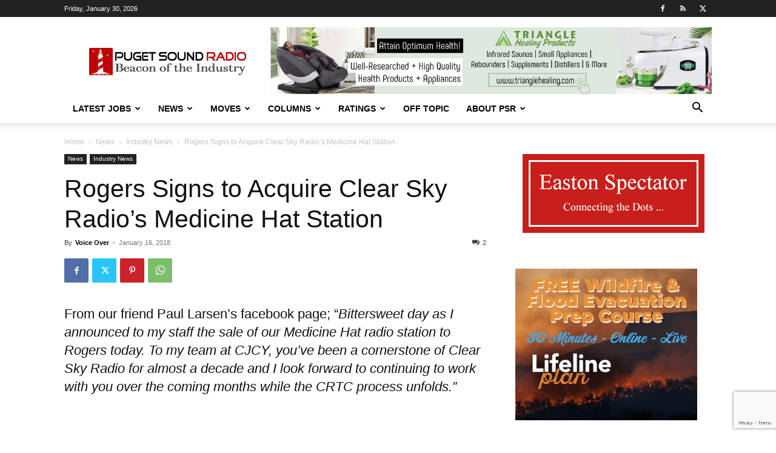

--- FILE ---
content_type: text/html; charset=utf-8
request_url: https://www.google.com/recaptcha/api2/anchor?ar=1&k=6LfX-jIcAAAAAA-VHdpi36fDS1QPYthhGDpW00lo&co=aHR0cHM6Ly93d3cucHVnZXRzb3VuZHJhZGlvLmNvbTo0NDM.&hl=en&v=N67nZn4AqZkNcbeMu4prBgzg&size=invisible&anchor-ms=20000&execute-ms=30000&cb=1lxbxghlyxek
body_size: 48684
content:
<!DOCTYPE HTML><html dir="ltr" lang="en"><head><meta http-equiv="Content-Type" content="text/html; charset=UTF-8">
<meta http-equiv="X-UA-Compatible" content="IE=edge">
<title>reCAPTCHA</title>
<style type="text/css">
/* cyrillic-ext */
@font-face {
  font-family: 'Roboto';
  font-style: normal;
  font-weight: 400;
  font-stretch: 100%;
  src: url(//fonts.gstatic.com/s/roboto/v48/KFO7CnqEu92Fr1ME7kSn66aGLdTylUAMa3GUBHMdazTgWw.woff2) format('woff2');
  unicode-range: U+0460-052F, U+1C80-1C8A, U+20B4, U+2DE0-2DFF, U+A640-A69F, U+FE2E-FE2F;
}
/* cyrillic */
@font-face {
  font-family: 'Roboto';
  font-style: normal;
  font-weight: 400;
  font-stretch: 100%;
  src: url(//fonts.gstatic.com/s/roboto/v48/KFO7CnqEu92Fr1ME7kSn66aGLdTylUAMa3iUBHMdazTgWw.woff2) format('woff2');
  unicode-range: U+0301, U+0400-045F, U+0490-0491, U+04B0-04B1, U+2116;
}
/* greek-ext */
@font-face {
  font-family: 'Roboto';
  font-style: normal;
  font-weight: 400;
  font-stretch: 100%;
  src: url(//fonts.gstatic.com/s/roboto/v48/KFO7CnqEu92Fr1ME7kSn66aGLdTylUAMa3CUBHMdazTgWw.woff2) format('woff2');
  unicode-range: U+1F00-1FFF;
}
/* greek */
@font-face {
  font-family: 'Roboto';
  font-style: normal;
  font-weight: 400;
  font-stretch: 100%;
  src: url(//fonts.gstatic.com/s/roboto/v48/KFO7CnqEu92Fr1ME7kSn66aGLdTylUAMa3-UBHMdazTgWw.woff2) format('woff2');
  unicode-range: U+0370-0377, U+037A-037F, U+0384-038A, U+038C, U+038E-03A1, U+03A3-03FF;
}
/* math */
@font-face {
  font-family: 'Roboto';
  font-style: normal;
  font-weight: 400;
  font-stretch: 100%;
  src: url(//fonts.gstatic.com/s/roboto/v48/KFO7CnqEu92Fr1ME7kSn66aGLdTylUAMawCUBHMdazTgWw.woff2) format('woff2');
  unicode-range: U+0302-0303, U+0305, U+0307-0308, U+0310, U+0312, U+0315, U+031A, U+0326-0327, U+032C, U+032F-0330, U+0332-0333, U+0338, U+033A, U+0346, U+034D, U+0391-03A1, U+03A3-03A9, U+03B1-03C9, U+03D1, U+03D5-03D6, U+03F0-03F1, U+03F4-03F5, U+2016-2017, U+2034-2038, U+203C, U+2040, U+2043, U+2047, U+2050, U+2057, U+205F, U+2070-2071, U+2074-208E, U+2090-209C, U+20D0-20DC, U+20E1, U+20E5-20EF, U+2100-2112, U+2114-2115, U+2117-2121, U+2123-214F, U+2190, U+2192, U+2194-21AE, U+21B0-21E5, U+21F1-21F2, U+21F4-2211, U+2213-2214, U+2216-22FF, U+2308-230B, U+2310, U+2319, U+231C-2321, U+2336-237A, U+237C, U+2395, U+239B-23B7, U+23D0, U+23DC-23E1, U+2474-2475, U+25AF, U+25B3, U+25B7, U+25BD, U+25C1, U+25CA, U+25CC, U+25FB, U+266D-266F, U+27C0-27FF, U+2900-2AFF, U+2B0E-2B11, U+2B30-2B4C, U+2BFE, U+3030, U+FF5B, U+FF5D, U+1D400-1D7FF, U+1EE00-1EEFF;
}
/* symbols */
@font-face {
  font-family: 'Roboto';
  font-style: normal;
  font-weight: 400;
  font-stretch: 100%;
  src: url(//fonts.gstatic.com/s/roboto/v48/KFO7CnqEu92Fr1ME7kSn66aGLdTylUAMaxKUBHMdazTgWw.woff2) format('woff2');
  unicode-range: U+0001-000C, U+000E-001F, U+007F-009F, U+20DD-20E0, U+20E2-20E4, U+2150-218F, U+2190, U+2192, U+2194-2199, U+21AF, U+21E6-21F0, U+21F3, U+2218-2219, U+2299, U+22C4-22C6, U+2300-243F, U+2440-244A, U+2460-24FF, U+25A0-27BF, U+2800-28FF, U+2921-2922, U+2981, U+29BF, U+29EB, U+2B00-2BFF, U+4DC0-4DFF, U+FFF9-FFFB, U+10140-1018E, U+10190-1019C, U+101A0, U+101D0-101FD, U+102E0-102FB, U+10E60-10E7E, U+1D2C0-1D2D3, U+1D2E0-1D37F, U+1F000-1F0FF, U+1F100-1F1AD, U+1F1E6-1F1FF, U+1F30D-1F30F, U+1F315, U+1F31C, U+1F31E, U+1F320-1F32C, U+1F336, U+1F378, U+1F37D, U+1F382, U+1F393-1F39F, U+1F3A7-1F3A8, U+1F3AC-1F3AF, U+1F3C2, U+1F3C4-1F3C6, U+1F3CA-1F3CE, U+1F3D4-1F3E0, U+1F3ED, U+1F3F1-1F3F3, U+1F3F5-1F3F7, U+1F408, U+1F415, U+1F41F, U+1F426, U+1F43F, U+1F441-1F442, U+1F444, U+1F446-1F449, U+1F44C-1F44E, U+1F453, U+1F46A, U+1F47D, U+1F4A3, U+1F4B0, U+1F4B3, U+1F4B9, U+1F4BB, U+1F4BF, U+1F4C8-1F4CB, U+1F4D6, U+1F4DA, U+1F4DF, U+1F4E3-1F4E6, U+1F4EA-1F4ED, U+1F4F7, U+1F4F9-1F4FB, U+1F4FD-1F4FE, U+1F503, U+1F507-1F50B, U+1F50D, U+1F512-1F513, U+1F53E-1F54A, U+1F54F-1F5FA, U+1F610, U+1F650-1F67F, U+1F687, U+1F68D, U+1F691, U+1F694, U+1F698, U+1F6AD, U+1F6B2, U+1F6B9-1F6BA, U+1F6BC, U+1F6C6-1F6CF, U+1F6D3-1F6D7, U+1F6E0-1F6EA, U+1F6F0-1F6F3, U+1F6F7-1F6FC, U+1F700-1F7FF, U+1F800-1F80B, U+1F810-1F847, U+1F850-1F859, U+1F860-1F887, U+1F890-1F8AD, U+1F8B0-1F8BB, U+1F8C0-1F8C1, U+1F900-1F90B, U+1F93B, U+1F946, U+1F984, U+1F996, U+1F9E9, U+1FA00-1FA6F, U+1FA70-1FA7C, U+1FA80-1FA89, U+1FA8F-1FAC6, U+1FACE-1FADC, U+1FADF-1FAE9, U+1FAF0-1FAF8, U+1FB00-1FBFF;
}
/* vietnamese */
@font-face {
  font-family: 'Roboto';
  font-style: normal;
  font-weight: 400;
  font-stretch: 100%;
  src: url(//fonts.gstatic.com/s/roboto/v48/KFO7CnqEu92Fr1ME7kSn66aGLdTylUAMa3OUBHMdazTgWw.woff2) format('woff2');
  unicode-range: U+0102-0103, U+0110-0111, U+0128-0129, U+0168-0169, U+01A0-01A1, U+01AF-01B0, U+0300-0301, U+0303-0304, U+0308-0309, U+0323, U+0329, U+1EA0-1EF9, U+20AB;
}
/* latin-ext */
@font-face {
  font-family: 'Roboto';
  font-style: normal;
  font-weight: 400;
  font-stretch: 100%;
  src: url(//fonts.gstatic.com/s/roboto/v48/KFO7CnqEu92Fr1ME7kSn66aGLdTylUAMa3KUBHMdazTgWw.woff2) format('woff2');
  unicode-range: U+0100-02BA, U+02BD-02C5, U+02C7-02CC, U+02CE-02D7, U+02DD-02FF, U+0304, U+0308, U+0329, U+1D00-1DBF, U+1E00-1E9F, U+1EF2-1EFF, U+2020, U+20A0-20AB, U+20AD-20C0, U+2113, U+2C60-2C7F, U+A720-A7FF;
}
/* latin */
@font-face {
  font-family: 'Roboto';
  font-style: normal;
  font-weight: 400;
  font-stretch: 100%;
  src: url(//fonts.gstatic.com/s/roboto/v48/KFO7CnqEu92Fr1ME7kSn66aGLdTylUAMa3yUBHMdazQ.woff2) format('woff2');
  unicode-range: U+0000-00FF, U+0131, U+0152-0153, U+02BB-02BC, U+02C6, U+02DA, U+02DC, U+0304, U+0308, U+0329, U+2000-206F, U+20AC, U+2122, U+2191, U+2193, U+2212, U+2215, U+FEFF, U+FFFD;
}
/* cyrillic-ext */
@font-face {
  font-family: 'Roboto';
  font-style: normal;
  font-weight: 500;
  font-stretch: 100%;
  src: url(//fonts.gstatic.com/s/roboto/v48/KFO7CnqEu92Fr1ME7kSn66aGLdTylUAMa3GUBHMdazTgWw.woff2) format('woff2');
  unicode-range: U+0460-052F, U+1C80-1C8A, U+20B4, U+2DE0-2DFF, U+A640-A69F, U+FE2E-FE2F;
}
/* cyrillic */
@font-face {
  font-family: 'Roboto';
  font-style: normal;
  font-weight: 500;
  font-stretch: 100%;
  src: url(//fonts.gstatic.com/s/roboto/v48/KFO7CnqEu92Fr1ME7kSn66aGLdTylUAMa3iUBHMdazTgWw.woff2) format('woff2');
  unicode-range: U+0301, U+0400-045F, U+0490-0491, U+04B0-04B1, U+2116;
}
/* greek-ext */
@font-face {
  font-family: 'Roboto';
  font-style: normal;
  font-weight: 500;
  font-stretch: 100%;
  src: url(//fonts.gstatic.com/s/roboto/v48/KFO7CnqEu92Fr1ME7kSn66aGLdTylUAMa3CUBHMdazTgWw.woff2) format('woff2');
  unicode-range: U+1F00-1FFF;
}
/* greek */
@font-face {
  font-family: 'Roboto';
  font-style: normal;
  font-weight: 500;
  font-stretch: 100%;
  src: url(//fonts.gstatic.com/s/roboto/v48/KFO7CnqEu92Fr1ME7kSn66aGLdTylUAMa3-UBHMdazTgWw.woff2) format('woff2');
  unicode-range: U+0370-0377, U+037A-037F, U+0384-038A, U+038C, U+038E-03A1, U+03A3-03FF;
}
/* math */
@font-face {
  font-family: 'Roboto';
  font-style: normal;
  font-weight: 500;
  font-stretch: 100%;
  src: url(//fonts.gstatic.com/s/roboto/v48/KFO7CnqEu92Fr1ME7kSn66aGLdTylUAMawCUBHMdazTgWw.woff2) format('woff2');
  unicode-range: U+0302-0303, U+0305, U+0307-0308, U+0310, U+0312, U+0315, U+031A, U+0326-0327, U+032C, U+032F-0330, U+0332-0333, U+0338, U+033A, U+0346, U+034D, U+0391-03A1, U+03A3-03A9, U+03B1-03C9, U+03D1, U+03D5-03D6, U+03F0-03F1, U+03F4-03F5, U+2016-2017, U+2034-2038, U+203C, U+2040, U+2043, U+2047, U+2050, U+2057, U+205F, U+2070-2071, U+2074-208E, U+2090-209C, U+20D0-20DC, U+20E1, U+20E5-20EF, U+2100-2112, U+2114-2115, U+2117-2121, U+2123-214F, U+2190, U+2192, U+2194-21AE, U+21B0-21E5, U+21F1-21F2, U+21F4-2211, U+2213-2214, U+2216-22FF, U+2308-230B, U+2310, U+2319, U+231C-2321, U+2336-237A, U+237C, U+2395, U+239B-23B7, U+23D0, U+23DC-23E1, U+2474-2475, U+25AF, U+25B3, U+25B7, U+25BD, U+25C1, U+25CA, U+25CC, U+25FB, U+266D-266F, U+27C0-27FF, U+2900-2AFF, U+2B0E-2B11, U+2B30-2B4C, U+2BFE, U+3030, U+FF5B, U+FF5D, U+1D400-1D7FF, U+1EE00-1EEFF;
}
/* symbols */
@font-face {
  font-family: 'Roboto';
  font-style: normal;
  font-weight: 500;
  font-stretch: 100%;
  src: url(//fonts.gstatic.com/s/roboto/v48/KFO7CnqEu92Fr1ME7kSn66aGLdTylUAMaxKUBHMdazTgWw.woff2) format('woff2');
  unicode-range: U+0001-000C, U+000E-001F, U+007F-009F, U+20DD-20E0, U+20E2-20E4, U+2150-218F, U+2190, U+2192, U+2194-2199, U+21AF, U+21E6-21F0, U+21F3, U+2218-2219, U+2299, U+22C4-22C6, U+2300-243F, U+2440-244A, U+2460-24FF, U+25A0-27BF, U+2800-28FF, U+2921-2922, U+2981, U+29BF, U+29EB, U+2B00-2BFF, U+4DC0-4DFF, U+FFF9-FFFB, U+10140-1018E, U+10190-1019C, U+101A0, U+101D0-101FD, U+102E0-102FB, U+10E60-10E7E, U+1D2C0-1D2D3, U+1D2E0-1D37F, U+1F000-1F0FF, U+1F100-1F1AD, U+1F1E6-1F1FF, U+1F30D-1F30F, U+1F315, U+1F31C, U+1F31E, U+1F320-1F32C, U+1F336, U+1F378, U+1F37D, U+1F382, U+1F393-1F39F, U+1F3A7-1F3A8, U+1F3AC-1F3AF, U+1F3C2, U+1F3C4-1F3C6, U+1F3CA-1F3CE, U+1F3D4-1F3E0, U+1F3ED, U+1F3F1-1F3F3, U+1F3F5-1F3F7, U+1F408, U+1F415, U+1F41F, U+1F426, U+1F43F, U+1F441-1F442, U+1F444, U+1F446-1F449, U+1F44C-1F44E, U+1F453, U+1F46A, U+1F47D, U+1F4A3, U+1F4B0, U+1F4B3, U+1F4B9, U+1F4BB, U+1F4BF, U+1F4C8-1F4CB, U+1F4D6, U+1F4DA, U+1F4DF, U+1F4E3-1F4E6, U+1F4EA-1F4ED, U+1F4F7, U+1F4F9-1F4FB, U+1F4FD-1F4FE, U+1F503, U+1F507-1F50B, U+1F50D, U+1F512-1F513, U+1F53E-1F54A, U+1F54F-1F5FA, U+1F610, U+1F650-1F67F, U+1F687, U+1F68D, U+1F691, U+1F694, U+1F698, U+1F6AD, U+1F6B2, U+1F6B9-1F6BA, U+1F6BC, U+1F6C6-1F6CF, U+1F6D3-1F6D7, U+1F6E0-1F6EA, U+1F6F0-1F6F3, U+1F6F7-1F6FC, U+1F700-1F7FF, U+1F800-1F80B, U+1F810-1F847, U+1F850-1F859, U+1F860-1F887, U+1F890-1F8AD, U+1F8B0-1F8BB, U+1F8C0-1F8C1, U+1F900-1F90B, U+1F93B, U+1F946, U+1F984, U+1F996, U+1F9E9, U+1FA00-1FA6F, U+1FA70-1FA7C, U+1FA80-1FA89, U+1FA8F-1FAC6, U+1FACE-1FADC, U+1FADF-1FAE9, U+1FAF0-1FAF8, U+1FB00-1FBFF;
}
/* vietnamese */
@font-face {
  font-family: 'Roboto';
  font-style: normal;
  font-weight: 500;
  font-stretch: 100%;
  src: url(//fonts.gstatic.com/s/roboto/v48/KFO7CnqEu92Fr1ME7kSn66aGLdTylUAMa3OUBHMdazTgWw.woff2) format('woff2');
  unicode-range: U+0102-0103, U+0110-0111, U+0128-0129, U+0168-0169, U+01A0-01A1, U+01AF-01B0, U+0300-0301, U+0303-0304, U+0308-0309, U+0323, U+0329, U+1EA0-1EF9, U+20AB;
}
/* latin-ext */
@font-face {
  font-family: 'Roboto';
  font-style: normal;
  font-weight: 500;
  font-stretch: 100%;
  src: url(//fonts.gstatic.com/s/roboto/v48/KFO7CnqEu92Fr1ME7kSn66aGLdTylUAMa3KUBHMdazTgWw.woff2) format('woff2');
  unicode-range: U+0100-02BA, U+02BD-02C5, U+02C7-02CC, U+02CE-02D7, U+02DD-02FF, U+0304, U+0308, U+0329, U+1D00-1DBF, U+1E00-1E9F, U+1EF2-1EFF, U+2020, U+20A0-20AB, U+20AD-20C0, U+2113, U+2C60-2C7F, U+A720-A7FF;
}
/* latin */
@font-face {
  font-family: 'Roboto';
  font-style: normal;
  font-weight: 500;
  font-stretch: 100%;
  src: url(//fonts.gstatic.com/s/roboto/v48/KFO7CnqEu92Fr1ME7kSn66aGLdTylUAMa3yUBHMdazQ.woff2) format('woff2');
  unicode-range: U+0000-00FF, U+0131, U+0152-0153, U+02BB-02BC, U+02C6, U+02DA, U+02DC, U+0304, U+0308, U+0329, U+2000-206F, U+20AC, U+2122, U+2191, U+2193, U+2212, U+2215, U+FEFF, U+FFFD;
}
/* cyrillic-ext */
@font-face {
  font-family: 'Roboto';
  font-style: normal;
  font-weight: 900;
  font-stretch: 100%;
  src: url(//fonts.gstatic.com/s/roboto/v48/KFO7CnqEu92Fr1ME7kSn66aGLdTylUAMa3GUBHMdazTgWw.woff2) format('woff2');
  unicode-range: U+0460-052F, U+1C80-1C8A, U+20B4, U+2DE0-2DFF, U+A640-A69F, U+FE2E-FE2F;
}
/* cyrillic */
@font-face {
  font-family: 'Roboto';
  font-style: normal;
  font-weight: 900;
  font-stretch: 100%;
  src: url(//fonts.gstatic.com/s/roboto/v48/KFO7CnqEu92Fr1ME7kSn66aGLdTylUAMa3iUBHMdazTgWw.woff2) format('woff2');
  unicode-range: U+0301, U+0400-045F, U+0490-0491, U+04B0-04B1, U+2116;
}
/* greek-ext */
@font-face {
  font-family: 'Roboto';
  font-style: normal;
  font-weight: 900;
  font-stretch: 100%;
  src: url(//fonts.gstatic.com/s/roboto/v48/KFO7CnqEu92Fr1ME7kSn66aGLdTylUAMa3CUBHMdazTgWw.woff2) format('woff2');
  unicode-range: U+1F00-1FFF;
}
/* greek */
@font-face {
  font-family: 'Roboto';
  font-style: normal;
  font-weight: 900;
  font-stretch: 100%;
  src: url(//fonts.gstatic.com/s/roboto/v48/KFO7CnqEu92Fr1ME7kSn66aGLdTylUAMa3-UBHMdazTgWw.woff2) format('woff2');
  unicode-range: U+0370-0377, U+037A-037F, U+0384-038A, U+038C, U+038E-03A1, U+03A3-03FF;
}
/* math */
@font-face {
  font-family: 'Roboto';
  font-style: normal;
  font-weight: 900;
  font-stretch: 100%;
  src: url(//fonts.gstatic.com/s/roboto/v48/KFO7CnqEu92Fr1ME7kSn66aGLdTylUAMawCUBHMdazTgWw.woff2) format('woff2');
  unicode-range: U+0302-0303, U+0305, U+0307-0308, U+0310, U+0312, U+0315, U+031A, U+0326-0327, U+032C, U+032F-0330, U+0332-0333, U+0338, U+033A, U+0346, U+034D, U+0391-03A1, U+03A3-03A9, U+03B1-03C9, U+03D1, U+03D5-03D6, U+03F0-03F1, U+03F4-03F5, U+2016-2017, U+2034-2038, U+203C, U+2040, U+2043, U+2047, U+2050, U+2057, U+205F, U+2070-2071, U+2074-208E, U+2090-209C, U+20D0-20DC, U+20E1, U+20E5-20EF, U+2100-2112, U+2114-2115, U+2117-2121, U+2123-214F, U+2190, U+2192, U+2194-21AE, U+21B0-21E5, U+21F1-21F2, U+21F4-2211, U+2213-2214, U+2216-22FF, U+2308-230B, U+2310, U+2319, U+231C-2321, U+2336-237A, U+237C, U+2395, U+239B-23B7, U+23D0, U+23DC-23E1, U+2474-2475, U+25AF, U+25B3, U+25B7, U+25BD, U+25C1, U+25CA, U+25CC, U+25FB, U+266D-266F, U+27C0-27FF, U+2900-2AFF, U+2B0E-2B11, U+2B30-2B4C, U+2BFE, U+3030, U+FF5B, U+FF5D, U+1D400-1D7FF, U+1EE00-1EEFF;
}
/* symbols */
@font-face {
  font-family: 'Roboto';
  font-style: normal;
  font-weight: 900;
  font-stretch: 100%;
  src: url(//fonts.gstatic.com/s/roboto/v48/KFO7CnqEu92Fr1ME7kSn66aGLdTylUAMaxKUBHMdazTgWw.woff2) format('woff2');
  unicode-range: U+0001-000C, U+000E-001F, U+007F-009F, U+20DD-20E0, U+20E2-20E4, U+2150-218F, U+2190, U+2192, U+2194-2199, U+21AF, U+21E6-21F0, U+21F3, U+2218-2219, U+2299, U+22C4-22C6, U+2300-243F, U+2440-244A, U+2460-24FF, U+25A0-27BF, U+2800-28FF, U+2921-2922, U+2981, U+29BF, U+29EB, U+2B00-2BFF, U+4DC0-4DFF, U+FFF9-FFFB, U+10140-1018E, U+10190-1019C, U+101A0, U+101D0-101FD, U+102E0-102FB, U+10E60-10E7E, U+1D2C0-1D2D3, U+1D2E0-1D37F, U+1F000-1F0FF, U+1F100-1F1AD, U+1F1E6-1F1FF, U+1F30D-1F30F, U+1F315, U+1F31C, U+1F31E, U+1F320-1F32C, U+1F336, U+1F378, U+1F37D, U+1F382, U+1F393-1F39F, U+1F3A7-1F3A8, U+1F3AC-1F3AF, U+1F3C2, U+1F3C4-1F3C6, U+1F3CA-1F3CE, U+1F3D4-1F3E0, U+1F3ED, U+1F3F1-1F3F3, U+1F3F5-1F3F7, U+1F408, U+1F415, U+1F41F, U+1F426, U+1F43F, U+1F441-1F442, U+1F444, U+1F446-1F449, U+1F44C-1F44E, U+1F453, U+1F46A, U+1F47D, U+1F4A3, U+1F4B0, U+1F4B3, U+1F4B9, U+1F4BB, U+1F4BF, U+1F4C8-1F4CB, U+1F4D6, U+1F4DA, U+1F4DF, U+1F4E3-1F4E6, U+1F4EA-1F4ED, U+1F4F7, U+1F4F9-1F4FB, U+1F4FD-1F4FE, U+1F503, U+1F507-1F50B, U+1F50D, U+1F512-1F513, U+1F53E-1F54A, U+1F54F-1F5FA, U+1F610, U+1F650-1F67F, U+1F687, U+1F68D, U+1F691, U+1F694, U+1F698, U+1F6AD, U+1F6B2, U+1F6B9-1F6BA, U+1F6BC, U+1F6C6-1F6CF, U+1F6D3-1F6D7, U+1F6E0-1F6EA, U+1F6F0-1F6F3, U+1F6F7-1F6FC, U+1F700-1F7FF, U+1F800-1F80B, U+1F810-1F847, U+1F850-1F859, U+1F860-1F887, U+1F890-1F8AD, U+1F8B0-1F8BB, U+1F8C0-1F8C1, U+1F900-1F90B, U+1F93B, U+1F946, U+1F984, U+1F996, U+1F9E9, U+1FA00-1FA6F, U+1FA70-1FA7C, U+1FA80-1FA89, U+1FA8F-1FAC6, U+1FACE-1FADC, U+1FADF-1FAE9, U+1FAF0-1FAF8, U+1FB00-1FBFF;
}
/* vietnamese */
@font-face {
  font-family: 'Roboto';
  font-style: normal;
  font-weight: 900;
  font-stretch: 100%;
  src: url(//fonts.gstatic.com/s/roboto/v48/KFO7CnqEu92Fr1ME7kSn66aGLdTylUAMa3OUBHMdazTgWw.woff2) format('woff2');
  unicode-range: U+0102-0103, U+0110-0111, U+0128-0129, U+0168-0169, U+01A0-01A1, U+01AF-01B0, U+0300-0301, U+0303-0304, U+0308-0309, U+0323, U+0329, U+1EA0-1EF9, U+20AB;
}
/* latin-ext */
@font-face {
  font-family: 'Roboto';
  font-style: normal;
  font-weight: 900;
  font-stretch: 100%;
  src: url(//fonts.gstatic.com/s/roboto/v48/KFO7CnqEu92Fr1ME7kSn66aGLdTylUAMa3KUBHMdazTgWw.woff2) format('woff2');
  unicode-range: U+0100-02BA, U+02BD-02C5, U+02C7-02CC, U+02CE-02D7, U+02DD-02FF, U+0304, U+0308, U+0329, U+1D00-1DBF, U+1E00-1E9F, U+1EF2-1EFF, U+2020, U+20A0-20AB, U+20AD-20C0, U+2113, U+2C60-2C7F, U+A720-A7FF;
}
/* latin */
@font-face {
  font-family: 'Roboto';
  font-style: normal;
  font-weight: 900;
  font-stretch: 100%;
  src: url(//fonts.gstatic.com/s/roboto/v48/KFO7CnqEu92Fr1ME7kSn66aGLdTylUAMa3yUBHMdazQ.woff2) format('woff2');
  unicode-range: U+0000-00FF, U+0131, U+0152-0153, U+02BB-02BC, U+02C6, U+02DA, U+02DC, U+0304, U+0308, U+0329, U+2000-206F, U+20AC, U+2122, U+2191, U+2193, U+2212, U+2215, U+FEFF, U+FFFD;
}

</style>
<link rel="stylesheet" type="text/css" href="https://www.gstatic.com/recaptcha/releases/N67nZn4AqZkNcbeMu4prBgzg/styles__ltr.css">
<script nonce="WKkLqenmMJwVU3Lt5SqZFA" type="text/javascript">window['__recaptcha_api'] = 'https://www.google.com/recaptcha/api2/';</script>
<script type="text/javascript" src="https://www.gstatic.com/recaptcha/releases/N67nZn4AqZkNcbeMu4prBgzg/recaptcha__en.js" nonce="WKkLqenmMJwVU3Lt5SqZFA">
      
    </script></head>
<body><div id="rc-anchor-alert" class="rc-anchor-alert"></div>
<input type="hidden" id="recaptcha-token" value="[base64]">
<script type="text/javascript" nonce="WKkLqenmMJwVU3Lt5SqZFA">
      recaptcha.anchor.Main.init("[\x22ainput\x22,[\x22bgdata\x22,\x22\x22,\[base64]/[base64]/[base64]/[base64]/[base64]/UltsKytdPUU6KEU8MjA0OD9SW2wrK109RT4+NnwxOTI6KChFJjY0NTEyKT09NTUyOTYmJk0rMTxjLmxlbmd0aCYmKGMuY2hhckNvZGVBdChNKzEpJjY0NTEyKT09NTYzMjA/[base64]/[base64]/[base64]/[base64]/[base64]/[base64]/[base64]\x22,\[base64]\\u003d\\u003d\x22,\[base64]/Dvh/DplnCm1Q1c8Ouw4MMwpNHwrJOWkfCusONbGchLcK1TG4KwpoTGlbCj8Kywr8kU8OTwpAcwpXDmcK4w6YNw6PCpwLCm8OrwrMWw6bDisKcwq9owqEvVcKAIcKXKS5LwrPDjMOJw6TDo2zDnAAhwqHDlnk0P8OwHk4Gw7sfwpFdOQzDqlpww7JSwp/CmsKNwpbCoWd2M8KNw4vCvMKMKMOgLcO5w5cWwqbCrMOtTcOVbcOQesKGfgfCnwlEw4XDvMKyw7bDuwDCncOww5tvEnzDg3Nvw69yTEfCiR/Dp8OmVFJiS8KHDcKuwo/DqnpFw6zCkg/DrBzDiMOjwpMyf1PCpcKqYjdzwrQ3wqgaw63ClcKlfhpuwp3CmsKsw74QdWLDksOOw4DChUhWw7HDkcK+HDBxdcOGFsOxw4nDoCPDlsOcwr/[base64]/Crh0AwoAZw43Ck8K9S31GUTEawrPDkBXCp23Cjm/DnMOUPsKrw7LDoCfDgMKASCnDlwR+w6oTWcKswovDj8OZA8O6wrHCuMK3JFHCnmnCnTnCpHvDlz0ww5A7bcOgSMKaw7A+ccK9wrPCucKuw4o/EVzDt8OZBkJ5KcOJa8OEbDvCiWLCssOJw747J17CkC5gwpYULsO9aE9OwpHCscODDMKDwqTCmSNzF8KmVE0Fe8KVXCDDjsKWU2rDmsKHwpFdZsK9w67DpcO5HVMXbQfDvUk7b8KlcDrCgsOXwqPChsOwBMK0w4lJQcOMe8KzbEArLj/DtCVvw4M2wrfDocOjI8OncMOde3RcaRjCnAsrwoTCoUXDkyFvfU0Fw6A/QcKLw7FDZSLCoMO2XsKUUcOpI8KLa1d/PCXDvWDCvsOtVsKfV8Kvw4bCvBbCvMKnYxM8ElbCscKIVTMmaEAlP8K/w6nDtUnCtxPDvzwKwowKw6LDiCjCsTcaScKkw53DqG3DhsK2CynCtSlmwpzDkcOewpt9wqITa8OXwr/DpsOHElcCQxvCqA8vw48BwoRTNcKCw43DjMOKw6Ikw7QYZhAtf3DDnsKeCybDrcObDsKCWT/[base64]/UcKgw5TCp8KXwp5Tw6dJw5gkwq4lw5sVw4FnWMK5D15hwqrCgMKcwq/Cm8KEbjEKwp3CvMO3w5NJFQ7DiMOcwpkQYcKgailsIsKKICA1w4wiKsKpP3N/IMKbwqF7acKWVhPCrCgFw6J8w4LDpcO/w43CmnbCsMKbOMKswr3CicKUdyrDtcOgwp3ClxzCgHAVw4vDlCsPw5luQxzCicOdwrXDiEnCqUXCtMKIwo9nw48Uwqw4wqkEw5nDtzcuEsOlcMO3w67CkiBuw6hdwq4jIsOFwrDCinbCu8K/G8K5X8K9wofDnn3Dvg9IwrTCnsKNw7wnwoYxw4TDqMKMMwvDikkIGWvCtS/CoyvCtTYUMx3CtsKWGzNgwqzCpR7DvcOdJ8KIEnVfesOGWcK2w6nCpH3CqcK6D8Otw5/Cj8KTw7VkOl3Co8Otw4EMw5zDrcO1TMKnLMKqw47DjsOYwqxrVMK1bcOGW8OIw7pBw6xgQ1YlQBnCk8KTGkHDoMOQwoxiw7bDocOCYkrDnXp9wpHCqQYREkAtPcKNQsK3e2t6w4fDoFJdw5TCqwpgCsK4QSnDosOIwqYowqNVwr8Ww4HCs8KvwpjDj0/CtE9lw5xWQsOpXELDhcOPCcOqEyjDii8Mw5PCukbCv8ORw4/CjHl5OCbCscKOw4BFT8KlwqJpwrzDmDnDtz8Lw6k7w7UOwr/[base64]/dFrDqwI+VycrwpXDisKLw5kqw7LCpcOEV8OWHMOiCMKwF3Z6wpXDmTbCuhDDpQXCqR/DucK8I8O/W1AgCUNMbcKEw5JBw5U4B8KnwrXCqGMtATA5w7zCiD4IejfDoTAQwoHCuDM4J8KTb8KIwr/DinpLwoQSw7bCncKywonCpDkOwqNjw69lw4fCpxpGw6c3LAgtwpwOP8Oiw6DCt30Qw6o9OsOVwrbChsOjwpXCpGdkESYHDR7CmsKzYTLDsxF7WsOFJcOEwqgXw5/[base64]/DqzHCkWAlCXxpIcOKwpjCsCFDfcKNw75awrnCv8KHw7ZAwqZxAsKPZcKSJnTCt8Kmw4QrL8Kow6V6w4LCgynDssO/MhfCqFInYhbDvsOnY8Kww5www5nDkMObw4DCmcKxFcOBwrV+w4vCkDjCgMOhwovCksK6wq9+wqJaOXBMwrZ0J8OoGMOfwrozw5HDocKOw6MgXG/[base64]/w5LCnlNgw4kgwqweIF/CjsOcwr4jwocUwpFfw59Tw7J/[base64]/BHHDilfCgDzDoXrCh8KoNyrDuGQAGsOwwp8SP8OtGcO8w7M2w5bDlnnDsidkw6HCgcOcwpY5csOpZC9aGcOcEHzClRTDu8O2dQoreMKlZjcTwqJOPnTDl0kjAXDCvMOUw7YFUmnCqX/Cr3fDjjkUw4JTw7/DusKMwpTCusK1wqHDkkjCgsKmHE/CusOQIMK3wpEHF8KhQMOJw6M/[base64]/[base64]/CvzzCgiXDth0KbMKLfnXDpk1BQsKSwqoEwqsIOsKReCxkwonCtDVxUg0Tw4TDjsKvJTbCkMO8wobDiMKcw4ITH0BSwrLCosO4w7FmPsKAwrvCt8KyEcKJw4rChcK5wqvCj2sxEcKbwp4bw5ZVPcKDwqXCssKRdQbDiMOIXgnChMKoRhrCm8KhwqXCgF3Dlj/Dt8Otwq1Kw7vCncOeJUnDvjfCrVrDrsOswr/DvQvDtVUkw4sWDsKjV8OQw4zDmx3CuxbDo2bCiQp1HEo9wpIYwoPDhzEwRsOxfsOyw6N2UBMnwpsAeFDDvwrDtsO/[base64]/CpsOKwqd7wo/DisOpw4DDgi7DvMKFw58GbcOIajXCi8Orwp9/Sk11w5wZY8OWwpnCul7DlMORwozCsjLDp8O8U3XCskzCphLDqCQzGcOKbMK9ZcOXVMKdw4c3f8K+SV95wrJcIMKbw7/DhAwEQWB5f2A8w5fDtsKew7w0KMOEPwo3YBJlIMOrGghHDgYeO05yw5dtT8OEwrQ2w6PCi8KOw794b30WNMKjwptZwrjDmMK1c8KnR8Kgw6LCt8KcIE0BwpfCv8KHHMKaasK8wpbCmcOdw6RORmkYVsOdWzNSJl58w4fClMOofRBMFU1rKsO+wqFCw4M/[base64]/QzbDgcK/PnzDtMKAUH3DpRHDqMOgBw3CsQLDpsKfw55+VsOoLAxXwqITw4jCsMKtw7c1HVkOw6HCvsKDB8OFw5DDtcO0w7xlwpw2LgZpJgfDjMKOb2LDjcO/woPCh3jCjwPCqMKwDcKew5VEwo3Cj21oYFhVw6rCvRjCm8Ksw7XDlzcXwo0cwqJ3ZMOiw5XDgsOYUsOgwqNAw78hw5hLVhRhIlzDjQ3Dm07CtMOgEsK3WnUWw7E0a8KyU1RTw47DmcODZn/Cp8KVEUZEScK5dcO1aVfDvG5LwpswLi/DuhwuSkjChsK1T8O+w6zCjQgdw6UewoIaw6DCtmAcwr7DgMK4w5xFworCsMKHw7EwRsKewpnDuToqX8K/M8OFGjASw5pyXibDv8KwSMOMw7U/[base64]/IcOJw6ZLwoYqXsOqC2cuw4rDqzoew7nCsBMdwrTDqVPCnksyw7bChcOXwrh6MQDDkcOOwp0hNsO8W8K/wpIQNcOdOk8jcy3DisKSX8O+H8O5LlBCUMOmbcKEaWJdGSDDhMOrw6ZgbMKDYm4OH1ZIwr/CtsODbzjDuCnDmXLCginCu8OywqsSdsOGwpTCrR/CtcOUZgrDk1I6UiprZsK0a8OtVjrCuC9Qw7BfOC7DocOsw5/Cq8K4fAcMw6PDoW1pTDTDu8KMwrDCq8OCw5vDiMKUw5rDpsO1woIPa0DDqsKfbmd/O8OAw5ERwrzDhsO0w7rDuWLDkMKswq7Cn8OdwpEoSMKoBVfDqcKJVsKtEsOYw5PDszpywogQwr8hVcK8LzrDkMORw4DCpHrDqcO1wrjChcO8bR4sw4TCmsKqw6vDizpjwrttKMK7wr0PHMKKwqBJwpRhBVZEdX/Duh5ROX9qw689wqnDvMKAw5bDkBdTw4xqwq0SJww1wozDk8OUbcORXMKSZMKudGUbwoRiw7PDgHLDuxzCnm4VDMKfwoZXB8OQwqtow77DvnDDpXkbwoXChMOuw4/CjMOXLcO/wqfDpMKEwp11T8K4Tjdcw5fDk8O3wpnCplkxWic/FMKbHUDCtMOQWgPCisOpwrLDhsKewpvCpsOhRcKtw6PCusOhMsKsZMKlwqU2IG/CqVhJT8KGw67Dj8KxXcOMQMO7w6I2DUPCoB7ChRhqGyBoXw91JX0LwrQYw745wqbCi8K8c8Kaw53ColYoBS4AWcK4LirDncO3wrHCpMKnd33CqsO9LnnDqcKVA3rDngpLwoXCpns4w6nDlyRZOkrDoMO0bCs+ZzNlwo/DgWh1JzcWwrRJEMO9wqUYVMKvwo0Dw4EhRsOowo3DviQiwpjDsU3ChsOFWlzDi8KnVsOJR8KdwqjDvcKGBT9Vw5/DrQRpNcOWwqwVRAHDkBwjw61KG0Bmw6fCj0kAwqrDjcOiQcKtwpjCrgHDj1kTw5bDqDJSL2VWW3DClx51OcKPeB3CiMKlw5V7bDJJwrgHwr1JC1TCs8K/QXtIJGwewpPCvMO1HjHDsVjDsWReaMOmVcOiwpEPw73CgsO/woDDhMOAw6c0QsKRwo1vacKbw7/CkB/Cr8OqwrjDgU5MwrXDnkXCuyfCq8OqUx/DoFNGw7zCpggdw4LDv8Kcw6HDmDbDucOdw4lEwoPDpFbCucOkHAI+w4LDuDfDrcO3eMKMfsK2aS3Cqk1BesKOMMOJVwzDuMOuw79sVSPDgRkYW8OEwrLDtMKjFMO3MsO9PsKwwq/Ci1/DoULDtcOyXsKfwqBAw5nDpyhuVE7DgUzDo3VVXghGwpLDmgHCgMKgBGTChsKbaMOGd8KmMzjCu8Kkw6LCqsKjDR/DkGnDrW4Rw5rCnsKMw5/[base64]/ChmN0wrEOwo0Vw7jCt8OGwqBRwpDCr285Un8iwqETw47Dtg/CqGcgwqPColwvdmLDrShTwojCkGnDucOSQmFqEsO7w7XDsMKMw7AGPMKiw4XCmynCnSHDvBoTw7lwZXI8w4JnwoAiw5QjOMKbRx/DocO0dAHCl23CnEDDmMKaS2Idw5bClMKKeCTDmsKmBsKrwpQuX8Ohw605andeSS8Hwp/[base64]/bSEYw5FPw7IsT8Olw7ZAY8KkwrXDlh/CuyUGGcK4w4HCrARIw7zCuTJmw4wVw4Myw6wTL13DigDChEfDm8OqXMO5CMK3w7HCvsKHwoQewrbDh8KDDsKLw6ZYw5ZTUmlPLAEywpDCjcKEMTHDv8KCCsK9B8KYJ37CmcOtwrvDg39oVRXDgMKIf8ORwrUgBhLDo15HwrHDiivDqF3DlcOVU8OsEkHDlx/Ckw7Dh8Ojw4/Cr8OVwqrDqCATwozDlsOGJsOUw6gKAMK7SsOow6gXHsOOwr5sVcOfw4DCrRxXFyLCssK1XXFWwrByw77CgsOiDcKXw6BJwrDCrMOfFn8YOcKALcOXwoXCrAHCl8KKw6TCpMKrO8OFwqHDncK2CDDDucK7DsKRwqQACAo+GcOIw5RFJsOxwoXCui/[base64]/[base64]/Cm8KHw49Gw5J1Wg/Dr0REwpIqw5zDhHHDpMK0w7ZvNhLDizTCosOmLMK7w6Yyw4UxJcOhw5XCo17DuT7DtMONQsOidmvCnDMzJsONE1Ibw4rClsOkTVvDncKLw4IEaDbDrsK/[base64]/[base64]/Do21ZwrNqLsOPR0bCl3PCm8KQw6Few7/CjMKdwqXCpMOgU3DDjcOMwpMZLcOlw4vDslQSwrcKHiUkwpd+w7fDu8O1bXIdw4lvw77DgMKbH8Kbw699w5ECBMKVwqQ4wpDDjB9/Axlqwq1nw5fDoMK/wqLCvXJFw7F7w5jComXDn8OfwpA8bMONHRTCo0MsXlrDjsOXKsKvw6BtckTCiAw6S8Oew6zCgMK9w67CpsK7wo/CrMO/BiHCpcKRWcOnwrPCrzJHD8OQw6jCtsKJwoDCkGrCp8OrNihwasOoBcKnXA5/[base64]/[base64]/DrEZPw5UEw5XDiMK+RG0twqbDm8OYwqbDgCXCosOafBRfwodTbxIZw6XCnAs6w4pWw4kjVsKiLlExw6oJCcOgw7xRNMKpwp/Do8O6wq8Vw4TDk8O/RMKfw4/DtcOnFcO3ZsKmw7Itwp/[base64]/CnMO4wqbCqnwtw5NMwqfDuCjClcK9wrx8JMKhwp/DnsOgKFzClRIcwqzCpk4Ac8OYwqtFXxzDk8OCU2zCucKlXsKLLcKTQMKdKW3CqsOuwqPClMKow7bCpjNfw4xuw4hCwo8MZ8KWwpURN2nCpsOTS2PChCEweD8wSgHDjcKIw4HCoMOxwrXCq0/[base64]/[base64]/w5rDtMOFwrx4w4RDw45aImPDvlDDkMKdwrnDjsKFw5cgw6rDmW/[base64]/LcOFZMO3NcOfw7vDsDglY8KxbWkGw5fClTfDkcO2wr3CngnDoDMNw4M4w4jCkB4CwrjCmMKawqjDoUPDgHfDqxLChUgiw53Ct2YoL8KKdzLDosOqL8KYw5PCrylSdcKyO0zCi33Cpzcaw4xyw6jCiQDDsGjDnWzCtmQmRMOHKMKlBcK/U3jCk8Kqwq9lwoTCjsOGwp3Cm8KtwrDChsO1wp7DhsOdw74lVwl9c3PCg8K8SThMwrVjw7sgwq7DggnCosOBf1jDsA/DnmDCulN3NHHDlwxKQD8DwpAuw7s7cyLDh8O2w6rDnsK3Fx1Yw4tBJsKMwoUIwr98e8K6w4XCqi1nw6F3wqHCoQphw6MswrjDjSrCi07Cr8OTw77Dg8KaN8OswqLDjHM/wpI5wo16wphoZsOBwoRMIGZJJEPDpFzCscOTw5zChR/DjsKMO3DDtcKjw5jCvsOKw53CncKkwpEnwqUywogUaQBTwoJowqQzw7jDmzzCr3gTcABZwqHDu3dew5PDpsOCw7LDuiIyKsKiw5AOw7XDv8O/[base64]/CjjnCn8OBw4VFw4sdwoURLsOfwpMHw4AXw4fDuFVwHsKBw4Yyw5YkwofCjE4DOn/CqcOQYTQYw7TCqMKLwpzCiHLCtsK7MH5eDl13w7sSw4PCvQ/DjFFJwppXfVHCrMKTb8OqXcKkwpvDqMKIwqPCoQPDhkMyw7jDg8KRwqJYfsK9AEjCr8KmD17Du2x9w7dUwpk3BgzCs3Ryw7jCqMOuwpouwq5/[base64]/CoMOOw7LDpXnDqXrCuS/DhRDDm8OQw5RBS8O9I8K9GcKBw5Faw4xAwpVUw7tpw5owwqU3B057DsKBwpASw57CsVEdHDFcw57Cp0Y4w5Y7w4MywqDClMOVw5fCtCB8w6kaFMKuJsOkQcOxZsK+ah7ChzJYKzN8wozDucOvacKCMlTDisKkX8Oww7d0woPCiGzCgsOnwobCgh3Cv8K3wo3Dkl/DpU3CiMOSwoPDksKcJcOpTsKLw6VTG8KTwoESw7HCrsKmdsOUwofDiXF+wqzDsA9Tw4xpw6HCrjc0w4rDi8O/w75WGMKRdcOzciPCryh3enknNMOJf8Knw7IPfEfDkw7DjmzCrsOVw6fDjyYew5vDhzPCpkTCrMK/[base64]/[base64]/CvsKqw7HCnsONw6TDu2RXwoF2w7nDt8OFwozDtE7CksOYwqlXFCA/QlnDrEFSfQ/DhhLDthAaL8KSwrHDpX/[base64]/[base64]/w70gG8OWCncUwo7DgcKxwpQWwp43w4UFKcOMw7bDhMOCJ8Opd0NuwrjCjcOLw73Dhl7DrgbDk8KgZcO2Oi4Cw4zCvcOOwrt1FiJwwrDDpUPCmcOpVcKmw7hvRxHDjSfCuXlGw55MHU5+w6pMw5HDi8K+G07Ct2TCi8O5SCHCmxnDg8OpwpZDwq/DqMK3Iz3DrhYVFifCtsOhwqnCscKJwoYZasK5bcKLwro7GAwtbsOBwpcsw4VIKmojWT8XZ8OYw4wWZVBWVXPClcObIsOnwpDDl03DpsKaWR/Csx7Coll1UsOhw4sjw7XDuMKYwqwzw45Cw7Y8O0knC0sLMhPCnsKiaMKdenMiKcOUw7sjTcORwoxsZMKWBH94wqVvN8OJwqXCj8OdYBdTwrpkw4nCgznCpcKMw4liImXCi8Ogw47CqwY3I8K1wozCjRDDi8KMwooiw6R2Em7CisKDw4nDh3jCkMK/RcO7E1BWw7LCqiYHWyoHwpZRw57Cj8OPwqrDosOgwqjDk2rCgcKyw5kXw59Kw6tpB8Ouw43CrF/[base64]/Coy3CpzN5w5/CscOEwpcvw5U+DsKNwokfLR1TCcKDDg3DrTTCksOEwrliwqlEwrTCq1bCkAkmV1YQJsOew7vCl8OGwqVNTG8Ew4lcCFLDm1I1KH8Hw6Vpw6UFDsKGEMKEcmbCnsKcNMKUX8K7XmbDlEtCDB8pwpFTwqgrH3IMHAQ2w4vCt8O/NcOrw5XDoMObdMK1wprCvzQnUsOywr0Gwo1UaG3DsVLCkcKGwqrCs8Kow7TDk3xKw6DDn25ww7oVR3p0TMK6dMKQZcOkw5jCr8KRwprCnsK7JEMzw6h6CMOsw7XCjHckY8OZcMOVZsOVwrzCo8Orw7XDjUM1aMKyMcKjTU0XwrvCg8OpK8OiTMKsei8yw5PCtTIHAQ8/wprCsj7DgsKOw6TDtX7CvsOMDR7CgsKlEsKnwqvCtgs+RcKhBcOnVMKHCsO7w4jClnLCuMKufiMXwptsA8OINHIaWsKoLcO7w4/DrMK2w5bCvcO5L8KfQTR/w7rCqsKrw7h9w57Dn0bClMK0wp/CqwrCp0/DmQ8yw7vCkxZtw4XCizrDo0RdwrjDklnDisO4RX/CsMKkwq8oaMKmZ1k1GMKuw6liw4vDnsKgw4fCgQpbcsO6wovDnsKUwqJYw6QAWMOxVW7DpHLDvsKiwr3CoMKGwq51wrvDmHHCkjvCpsKzw4VpYkdIMXnCkXHCmiHCqMKgwo7DvcOnBcKkQMOlwoohLcK+wqJhw7dVwrBAw6VkAMOZw4jCvy/DhMKxb29GGMKVwpDCpiZQwp1LVMKMBcOicDLCmEpfLknDqDdiw4g5JcK+EsKow6HDt3LCgwnDu8K5fMOmwqPCpkfCilbCtAnCjWlfdMODw7/[base64]/DtsKww4wUMitNZVUbw4sUw5cfAsKMImp7w6I2w71kXRHDisOEwrJKw7LDgUdKYMOkWlx8SMOIw4TDosOHO8K5WsOfa8KTwq4NLXkKwodUIHXCiy/CmMK4w5gRwrYYwoE6C37CtcO+XCggwo7DscOBwp8gwpfCicOsw7ZHcjMDw5kfw7/CjMK8d8O/wqxXdMKuw4pmIMKCw6tVND/CsFzCuGTCusKBTcO7w5zDtTA8w6cGw5J0wrNAw7Fkw7Q8wroVwpzCjB3CgBbCoRDDhHBIwohjacKTwp9MCj1CEwAGw5d/woJDwqjCt2xiaMKmXMKkU8OFw4DDiGJNPMKowqLDvMKWw43CicO3w7nCoWVCwr8XEiDCpsKWw6JMPcKzX0hSwqk6YMO/wpLCiEZJwqXCuGzDgcOUw64MHTPDnsOiwrg0XGjCjsOLBcO6EMOuw5gSw4Q8K0/[base64]/w65CTV4fw5lbWRvCisOZIcOMw50uccKrw6oUw7/DqsK4w5nCkMOdwp7CvcKnSmLCgXwqwo7DkUbCrD/CvsOhHMOsw5wtO8KGw6BdSMOtw7IqYngGw7Zzwo3CgMO/w7PDl8OjHSFwV8KywofCpXrDiMO9bsKzw63CsMO9wrfDtWjDmcOhwpZcEsOXHQA0EMO7IHXDjlF8ccOYO8KLwpxOE8Odwr/CrDchcVkow5oFwrvDksKTwr/DssK8bCVPEcKrw4APw5jCjlNOVMK4wrfCi8OVHjdeNsOiw7pWwprCicOJL07CrUHCg8K/w41Zw7PDg8OYWcKWJAnCrsOFExLCmMOawrHDpsKSwrdEw5PCn8KERMKNVcKCYSTDgMORb8OtwpcdfDFkw5XDtsOjD1IQHsOdw60ywpvCvsOZNcKjw7A0w5gkOEpOw5EJw75/IhNDw5EqwovCn8KEw5/DkcOjEWbDkljDvcOVwoknwpcJwqA4w6giw4lKwp3DssO7eMKsbcOtcG4EwqHDg8Kcw4jDusOkwrxew6LCncO8ESAoMcK4NMOFBhU1wo3DgMOuC8OLZD44w4nCuiXCk1JEY8KAWC0JwrTCgMKYw7zDo1x0woMlwqnDr2TCqwrCg8OrwobCuS1MVsK/wozCmSTCghwpw4dawrjDjcOICCdzw6wswoDDlcOcw7VkI2zDjcO4RsOJIMKWEDs9EH86BcKcw5Y/CVDCrsO1aMOYYMKYw7zDmcO1woQ3bMKhLcKUYHdAW8O6b8KCQcO/w4oxK8KmwpnDoMObbSnDpl/DtMORG8KbwpYEw5XDl8O9w4fCjsKLE0XDmsOMXmnDisKnwoPCucK4GzHCjsKTS8O+wr4lwqTDgsOjZTPDu1l4T8OEwobCnjjCkVh1UybDhsOUTVLCvlrCr8K0DA8eS0bDgRLDisKJORrCqnLDqcOgfsOjw7IswqzDi8OywodRw4zDjzIewrvCuDjDtz/CvcKNwpw3ejPDqsK4w4vCq03DnMO/[base64]/DvMKcP0jCvhhNZCLDrjzCsxDCgsKmfsKJe2zDsSZ7RcK1wpbDt8Kfw5MRbmY+wo4EY3nCnGxzw4wEw6t2w7vCgVHDvsKMwpjDlWfCvFcAwo3DoMKCV8OWSnjDi8KNw4krwpfCmDMXdcKBQsK4wr9Fwq0twqkBXMOgFRtMwqjDs8KUwrfCsl/Ds8Olwotgw5gUS088w789GmNrfsK/wqPChyLCssKrX8Oxwponw7fDrxhdw6jDg8ORw4xXdMOvQsKswrRuw47DgcKkXsKJBDMtw5cCwpTCgMKxHsOdwqjChsKmwoPCtAgGZcK1w4YaShJpwrnDrz7DmiPCs8KTElzCtzTCt8O8ORUIIi4nU8Odw59jwoAnCRXCoDV0wo/CvjVIwovCuDXDtcOseRkewrkodnoaw4FyZsKpdcKCw6wsDsKXPx7Cvw1YIkfClMO6JcOtD0wBEVvDgcKKORvCtTjCtSbDhUR7w6XDpcOvIcKvw5bDk8Kxw7rDhWsgw4DDqAXDvjPCpC5+w5R9w4/DosOHwpPDusO4esKGw5jDhMOjw7jDiwN/Tj3CsMKEbMOtwq16XXR+wq4QEXHDscKYw5vDmcOIaVjCtRDDp0PCgMOOwqEAdg/DksKVw59Fw7vDrx48CMKNwr4RazfCsXlMwp/DosOZNcKgYMK3w6AZY8OAw7/DkcO6w5x0QsKaw4DDuSRiWMODwpjCtVfCvcKSViBXW8KEccKnw7d7WcKPw58wAnw0wqRwwoEDw4TDllvDssK4blR4wosGwq4twq03w5x2I8KBSsKmEMO/wo0dw5QlwpfDsWF1wq5Qw7TCuBLDmDgATB5Dw5xREsKKwr7CncOawpbCvcKiw7s8w590w5xswpIxw4jCsAfCmsKMCcOtbFF8KMKmwphaHMOEClUFUsOuMljCkx5Vw7xWRsKad2/Co3DChMKCM8OZwr/[base64]/CrhFvIcKLwr7ChkvCmihPw68WwoXCiUDCpTbCkUTDoMK+PsOrwottV8OkH3jDucOdwpTDvkhVN8O0wqjDjn7CsmtGfcK7am3DpsK5cBrCoRzDrMK8VcOKwpVjAw3Cpj3DoBZIw4nDtHXDscOnwqI/[base64]/[base64]/DqVEVW8OkDsK/BcKsw5UawoMVXMOJw43CksO4aXbDh8K/w5jCtcO8w59zwq5jdXkNwoPDjHcHKsKdc8KfesORw4sPUxTCvGRaM0JzwqfCs8Kww553YMKOMyFoCQcmQ8OdUwQcGMOwSsOUEnkQa8Ovw5vCisOYwq3CtcKrRy/DgMKkwqbCmRxMw7gBw5vDkV/DgWTDkMOew4vCokBbXHdawp5UJE/DgXbCmzVYDHpQOsKZWsK0wo/CmkM2IhHCn8O2w6PDhDHDisKow4LCiikew4lCWMOwISlrRsOnWMOtw6fCnC/CuWsmJ3LCoMKQHEdeV0FHw5DDh8ONT8OJw6wZw50pLnZdesKGbsKWw4DDhsKEPcKvwrk4woTDmQ7CvcO/w5HDskQww7YVw77DicKDKmsUL8ODPMK5KMO0wrlDw5sWATbDmGkAUMO1woA3wpbDmCvCp1HDmhvCv8KLwrjCkMO6RC4cLMOLw67DrcK0w5rCm8ORc0fCkGjCgsOpUsK1woJ3wpHClsKcwqVWw68Ocj8rwqrCisOyKMKVw7Bawp/CimLCmT/DpcO+w7PDvMO2Q8KwwoQ2wp7CkcO2wq5Uwr/DqXXDuzzDrDE0wozDkTfClzx3C8KdasOVwoNVw63Dk8KzVsKaBwJAWsOJw7fCqcOAw73DqsObw7LCgcO2f8KgYCDCkGLDoMOfwpHCgcOCw7rCicK5DcOZw6UHe3wrDX7DqsK9GcOdwql/w4YrwrjDrMKIw5lJwrzDm8KDC8OmwoFUwrclHcOtDgbCuULDhiJjw5HDvcKcLA/DlllTIDHCk8KqMcKIwqdew67Cv8OrAnYJfMOENlJnU8OsSXTDpglFw7rCh1VHwo/CkjfCkTAYwoQZwo3DlcOrworDkCsNdMOmc8K+RwBVcRXDgSzCisKBw5/DnBVww47Do8KJDcKmaMOoBsKbwqvCqT3DpcOuw4Ayw7EtwrTDqS7CuhYeLsOEw7fCl8KZwo0tRMOpw7jCtsOtFR7DrhrCqDHDkVcscXDDmsOJwqF/IH7DrX5ZFn4dwqNow43CqTZpT8K/w6R2VMKWZTQPw50/d8Kxw6VawqpJP35IbcOxwrpHYU7Dr8OiPMKUw6J/DsOtwpg+VWvDklvCnhjDtRLDn0Jow5cFQsO8wog8w60LZXzCkMOOOsOLw4jDuWLDuABXw6DDrG/[base64]/DtSE0w6/CiWvDjjnCtkzDvcK0wpbChnYeV8OPwrPCn1RAwpLDl0bCvS/DlsOrQcKNRCzDkcORw6DCs1PDtTF1w4FqwrjDsMK9OcKBRcKKbsOAwrIBw65rwp4hwo0xw4TDsF7Dl8Kmwo/[base64]/CvS1GGwwsfsKgw47CghNIwq1vfi/DmH/Dv8OwwoPDkAXDiXDCrsKUw5fDsMKqw73DqSsdf8OmeMK2PhDDtA7DoUTDpsOeRDjCmRhRwr55wofCpcK9IFVBw6AQw4TCgEbDpm/DpVTDiMOcXArCoXRtIUF5wrd9woPCjcKwIRNrw4MQRX0IRl08MTvDnMKkwpHCs37DkkwOETNbw6/[base64]/Du33DisOePcOwwrPCmMO9wrgvw63Cj3XCjcOAw4nCgUTDlsKnwq4tw6jDgAx/w4BGH2bDm8Kwwq3DpQMzZ8O+SMOzcStQOx/Dh8KTw6PDnMK6wrpNw5LChsOUQmUwwojCjznCoMK6wrt7NMO/wqfCrcKDJzvCtMK3VyrDnCAJwqfCuys6w5ETwpJowol/w5PDp8OzRMK1wrZxMzISfcKqwp8SwowQWGVAHRXDk1HCpk9Zw4PDghxUFWJhw4lBw4nDu8O7IcKTwpfCkcKxAcK/HcK/wo1Tw47CqGViwqxnwq9BNMODw6TCnsOFQ0jDvsOrwolHHMOPwrjCicKsKcO2woJeQSjDp1Ygw5/[base64]/CrlnCoMOVecKlw7Bpw7UASMOGw5gfwpQPw6XDkyzDjWLDvyRMfcKHbsOeMMKIw5wET00id8K0dwjDrSBGKsKswqIkIA8ywpTDhG/DssORY8O+wp3DjV/Dm8OXw7/[base64]/DgUZgS0dXw7oaVH/CusKZw593wpMPwpPCocOqw7cqwp9ywprDtMOdw5LCtVTDn8KidS9IOVxtwpMAwrpqRMOow6TDlUMnOA7Du8KuwrlEwrkfbMKww752fnHCv11XwpwdwqnCnCjDgRgNw4HDh1nCsz3Cq8Oww484Ky0Ew71vEcKCf8KLw4fCvFvDrQ/CnmzDssOQw5XDjMKkWcOuCMOpw5VgwogACEFQecOqM8Ofw5E9SU8mHnkleMKFZHNUVA/Dl8Ktwq4jwpEkEBbDpsOmfcOZC8KHw6bDgMK5KQAww4fCpA9YwrNAU8K+SsKjwqvDtyDDrMOWLsO5wqQAVlzDu8OKw7xwwpE3w6PCn8OTVsK3aAl8TMK8w4zCg8O9wrAEc8OWw6TCncKnb3Z8QcOsw4kKwrgoScOkw5MBw45qcsOLw5gIwp5hDMODwpcww5/DqR/Dsl7CmsKqw4EEw6rDqyrCiUw0dMOpw5RiwonChsKMw7TCu3zDpcOew6laRDfCl8Kaw7zCjXLCjsKnwpzDhBrCrsKae8OlJGs3AFbDtBjCtcK5ZsKBPsK8c0VoaQxnw5kCw5HDusKEL8OFJsKsw4Nhcgx2wqdcCnvDrjxGTHjChj/CrsOjwqPCtsO9w7UXd3jCjMKrwrLDpjguw7owBMKqwqTDpSPCk3xIG8KAwqURHkV3H8OqDsOGMArDuVDCtxAjwo/CmmJ6wpbDtQRPwobDjEs5fSAbNGPCgsK+BDx3UMKuIwwAwqULDTx9G0g7ISZlw4vDrsKPwrzDh0rDrixJwrAVw6zChW7DosOcw54hXyU0KMKew53DoAkywoHCvsKHUA/DssO4GcK7wrYJwonDkkkOUmp5DmvCrG9bJMOCwosfw4h4w5xowqTCusO4w4hwCEAaGcKrw71Mf8KfScOLDQbDlG4qw7fCmXTDqsK2DW/DmcKjwqbCgl01wpDDn8OASMOCwqLCpWsgJlbCjsOUw4HDoMOpEiEKV08WNsKhwpvCr8K6w57CmlrDo3bDocKaw5/[base64]/CqCMGKcOxw6IBw6vDk8Odwp/[base64]/ccKow7LComHDscKXN8KNDWZ2w6XDr8OHwo0sHMKvw7HCgzzDrsOSBcKdw5JTw5nCisOUw7/CvisHwpcuw6zDpcO3CcOyw7zCvsKmY8ORLixew6Zaw4xGwr/DjDHCnsO8LgMdw6jDgcKsZws9w7XCp8Oow7U1woTDjsO4w4fDgnl+KQjCsQ1KwpXDncO8Ax7CrMORR8KRPsOkw7DDqQ9uwpDCvVQpCUnDg8K3VWwNNhd/wpIGw7hVC8KSKMKOdSsmFAvDrsKtZxYowq8iw6VxT8OuUEBuwpDDoz1sw4DCu2ZqwoDCqsKJNx5dSHITJR87wpHDq8Onw6RjwrLDjBTDoMKiJcKSGVDDkcKlecKTwpbDmzjCr8OTfsOsQnrCrzHDocOubg/CkivCrcKLbcKbEXkXOlZtLlvCjsKtw61zwqBsGlc7w5jCusKIw67Dj8Otw5/CkAEVP8OpER7DmwZrw6rCs8OmEcOmwpfDqRDDj8KlwrZaRcKgwoLDpMOnenkBZcKXw4PCgFIuWG9lw7/[base64]/[base64]/Y1oGwr/[base64]/Cmm9Sw4jDgMO3SsKOdXvCqR/[base64]/DmD4DWFB5P8O0wocVKsKkwq3DmcKkwrTClDMBw4x/XGJoF8Ovw6bCrTUdTMK8wpjCrHZoNUzCuhwyXsOcIcKrbR/[base64]/CgcKFKcOQw4PCjhrDosORwq4EwoEPw5dJIsKPNyPDqsK0w7rCj8Oew5MHw7Y5KgLCqGA4GsOHw7TCkjPDqcOuTMORdcKkw4Z+w6LDvwDDpFZeV8KFZcOLTWstB8KUXcO1wp0FFsOJQXDDpsKNw4PDtsKycmLCpGUMS8KdAQTDi8KJw6MFw6ozBRwvf8KWHcOkw4/CgcOHw4jCqcOaw5rDkCfDq8OswqNsMBvDj23Cr8KGL8OQw5jDoiFOwrDDi2sNwrzCugvDti0vAsOlwowDwrdOw5XChsOdw6zCl0gtV3HDpMOOTmdyJ8Kew5c4Al/CtcOBwrnCn0FKw7ZvVUYFwoUhw4/[base64]/CjsKbR25SwrvDhcK2w7sww4zCj2bDnMO+w7Eew49fwpXDoMKIw7UeakLClSIWw74+w57Dh8KHw6A+ECp5wqg3wq/DgiLCvsK/w6QCwq0pwp4GaMKNwoXCjFIxwo1iEj4Lw5rDggvCoyZLwr4kw5DCnE7CnULDpsOVw6xxdcOXwqzCnUsuHMO8w7QLwrxNc8Kub8KCwqZrVhNSwr4qwr5TKG5ew4kUw6p/w64zw4YhGBcKZxBHw5svMBdoEsOjT0zDl34KJUV+wqkfeMK8UgLDj3XDvgJlenHDsMOEwq1uM1PCl0/DsDHDv8OkfcONb8Orwo5WNcKdacKjw7o6wr7DoghkwqchK8OFw5rDtcKBRMOSUcO2YjbChsKyXsOkw6dew5teF3oAM8KawojCuSLDkkfDiULClsOSw7J5wrdwwoPCjFl1F0Vsw7hTLDnCrRxDRQfCg0rCv2tXJy8FGHHChsO5PcOHT8Olw4HCkR/[base64]/KcKyw6gKwqAxwojDlcK4wrxlD8Oqw4jDjTkqT8KOw7powqs2w59ow6JXE8KGCMOaWsODERR5SgdsJRPDvDnCgMKcLsOGw7B3dTVmOcOFwrDCoy/[base64]/NBvDlsKfCW12Y8OCC8Krw77CpmrDp8OAw686w5/CmxLChsKkG2jDk8OLRsKZLSHDh2TDqURiwqZuw6lbwo/DiUfDnMK9XlfCicOsAm/[base64]/wpTDjsKlG8Klw4QMH8KzYzrDl2TDtsKZaMONw5jDhsKkwqhrZAUMw6d2URXDlsOTw4l7JA/DgDDCqcKvwqNTXGUZw6bCql8VwoAiPBnDjMOQwprCs2xIw6tewpHCpGvDvABgw6XDlhfDmMK+w5I3TMKqwr/DpjnCq1vDh8Kxwo4PUVgVw64DwrMzSMOlA8KLwp/CpB/DkEjCncKAQn5vdsKfwqnCpcO9wpvDmcKEDAk3HivDmi/DsMKdQ2IMZsKPVMO8w4bDp8KKMcKDw7MkYcKIwrp8FcOHw7LClwlnw7TDicKdS8Kjw4Yxwo9fw6HCmMOPa8KIwo1Cw6PDn8OWFHLDr1Zzw7nCqMO4Xi3CvgvCpsKMasOROjLDrMKjRcOmUS0+wqAgE8KNeVcQwoY3WygFwow4wqhGIcObUQ\\u003d\\u003d\x22],null,[\x22conf\x22,null,\x226LfX-jIcAAAAAA-VHdpi36fDS1QPYthhGDpW00lo\x22,0,null,null,null,1,[21,125,63,73,95,87,41,43,42,83,102,105,109,121],[7059694,767],0,null,null,null,null,0,null,0,null,700,1,null,0,\[base64]/76lBhmnigkZhAoZnOKMAhnM8xEZ\x22,0,0,null,null,1,null,0,0,null,null,null,0],\x22https://www.pugetsoundradio.com:443\x22,null,[3,1,1],null,null,null,1,3600,[\x22https://www.google.com/intl/en/policies/privacy/\x22,\x22https://www.google.com/intl/en/policies/terms/\x22],\x22+ROiKlDYRaD4EvOGDjOIrzsQSj6+Mk+w1UCmEyAjfjw\\u003d\x22,1,0,null,1,1769785135304,0,0,[75,105,63,248],null,[16,186,217,182],\x22RC-IZkHqDY1VKmv2A\x22,null,null,null,null,null,\x220dAFcWeA7RjdC0M6UQS4KY3luAdxg89XhnpK64dQqUUIjjYrnPbD4SHikE--ugMVawiVcLHrlvClJZWJfDa2dnED7I7vw55w9coA\x22,1769867935532]");
    </script></body></html>